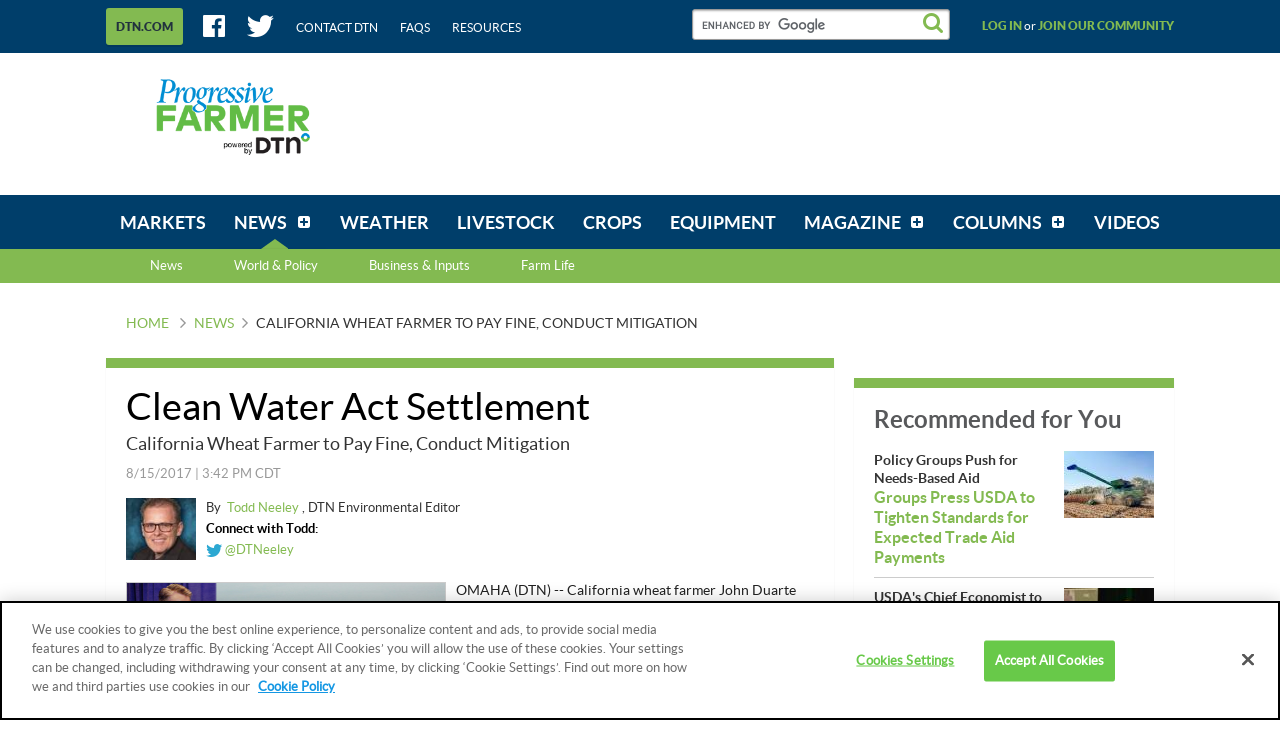

--- FILE ---
content_type: text/html;charset=UTF-8
request_url: https://www.dtnpf.com/agriculture/web/ag/news/article?p_p_id=relatedcontent_WAR_mydtnpubliccoreportlet&p_p_lifecycle=0&p_p_state=exclusive&p_p_mode=view&p_p_col_id=column-1&p_p_col_pos=3&p_p_col_count=5&_relatedcontent_WAR_mydtnpubliccoreportlet_renderType=content&v=release-branch%2F202510XX%2Fd787b96&cb=0.36175169179672584
body_size: 1889
content:





























































	
	
	

		

			
				
					
						
					
























































	
	
	
		




	
		
			
				


	

		













<div class="box blocks-list blocks-list_2up">
    
        <!-- START: RELATED CONTENT ITEM -->
        




    
    
        
            
            
                
            
        
        













    
	
	
    
    
        
    




    
        
            
        
        
    


<a
    class="excerptLink js-linkClickComponent"
    data-config-link-type="Parsely Recommendation Click"
    data-config-link-title="Ethanol Blog-EPA Grants 14 Small-Refinery Exemptions From RFS, Biofuel Industry Group Warns of Market Pressure"
    
    href="/agriculture/web/ag/news/article/2025/11/07/epa-grants-14-small-refinery-rfs-2"
>
    
            




<div class="excerptLink-hd">
    <div class="box box_veryTight">
        <div class="text_size14 text_bold">
            Ethanol Blog
        </div>
        <div class="excerptLink-title excerptLink-title_truncate">
            <span class="text_size16 text_bold">
                EPA Grants 14 Small-Refinery Exemptions From RFS, Biofuel Industry Group Warns of Market Pressure
            </span>
        </div>
    </div>
</div>
<div class="excerptLink-bd">
    <div class="media">
        
            
                

                <div class="media-img media-img_fixedHeight">
                    
                        
                        
                            
                        
                    
                    <img src="/mydtn-public-core-portlet/servlet/GetStoredImage?category=CMS&symbolicName=epa-logo-door-250429-naaj-133.jpg&width=120" alt="The U.S. Environmental Protection Agency on Friday announced its decision on 16 small-refinery exemption petitions to the Renewable Fuel Standard. (DTN file photo by Joel Reichenberger)"/>
                </div>
            
            
        

        <div class="media-bd">
            <div class="box box_grounded">
                <time
                    class="hdg mix-hdg_light text_size12"
                    datetime="



2025-11-07T11:59:00-0600">
                    



11/7/2025 | 11:59 AM CST
                </time>
            </div>
            <p class="text_size13"><span class="news_summary_content">The Trump administration granted 14 small-refinery exemptions from the...</p>
        </div>
    </div> <!-- ./media -->
</div>
<!-- ./excerptLink-bd -->

        
</a>

    


        <!-- END: RELATED CONTENT ITEM -->
    
        <!-- START: RELATED CONTENT ITEM -->
        




    
    
        
            
            
                
            
        
        













    
	
	
    
    
        
    




    
        
            
        
        
    


<a
    class="excerptLink js-linkClickComponent"
    data-config-link-type="Parsely Recommendation Click"
    data-config-link-title="Best Blog of the Week-Ag Policy Blog: Farmdoc Analysis of 2024 ARC-PLC Payments "
    
    href="/agriculture/web/ag/news/article/2025/11/14/ag-policy-blog-farmdoc-analysis-2024"
>
    
            




<div class="excerptLink-hd">
    <div class="box box_veryTight">
        <div class="text_size14 text_bold">
            Best Blog of the Week
        </div>
        <div class="excerptLink-title excerptLink-title_truncate">
            <span class="text_size16 text_bold">
                Ag Policy Blog: Farmdoc Analysis of 2024 ARC-PLC Payments 
            </span>
        </div>
    </div>
</div>
<div class="excerptLink-bd">
    <div class="media">
        
            
                

                <div class="media-img media-img_fixedHeight">
                    
                        
                        
                            
                        
                    
                    <img src="/mydtn-public-core-portlet/servlet/GetStoredImage?category=CMS&symbolicName=20251111-corn-copayment-rates-fig1-640x480.png&width=120" alt="A map showing where Agricultural Risk Coverage-County will payout for corn farmers for the 2024 crop. Counties in white would not receive payments. Overall, corn farmers will receive nearly $1.3 billion in ARC payments. (Map courtesy of University of Illinois Extension)"/>
                </div>
            
            
        

        <div class="media-bd">
            <div class="box box_grounded">
                <time
                    class="hdg mix-hdg_light text_size12"
                    datetime="



2025-11-14T10:31:00-0600">
                    



11/14/2025 | 10:31 AM CST
                </time>
            </div>
            <p class="text_size13"><span class="news_summary_content">Corn and soybean farmers will split $1.9 billion from Agricultural Risk...</p>
        </div>
    </div> <!-- ./media -->
</div>
<!-- ./excerptLink-bd -->

        
</a>

    


        <!-- END: RELATED CONTENT ITEM -->
    
</div>
<div class="blocks-list_1down_inside_2up">
    
        <!-- START: RELATED CONTENT ITEM -->
        




    
    
        
            
            
                
            
        
        













    
	
	
    
    
        
    




    
        
            
        
        
    


<a
    class="excerptLink js-linkClickComponent"
    data-config-link-type="Parsely Recommendation Click"
    data-config-link-title="Supreme Court to Weigh Tariff Power-Farmers, Others Challenge Tariffs as Supreme Court Hears Test to Trump's Authority"
    
    href="/agriculture/web/ag/news/article/2025/11/04/farmers-others-challenge-tariffs"
>
    
            




<div class="excerptLink-hd">
    <div class="box box_veryTight">
        <div class="text_size14 text_bold">
            Supreme Court to Weigh Tariff Power
        </div>
        <div class="excerptLink-title excerptLink-title_truncate">
            <span class="text_size16 text_bold">
                Farmers, Others Challenge Tariffs as Supreme Court Hears Test to Trump's Authority
            </span>
        </div>
    </div>
</div>
<div class="excerptLink-bd">
    <div class="media">
        
            
                

                <div class="media-img media-img_fixedHeight">
                    
                        
                        
                            
                        
                    
                    <img src="/mydtn-public-core-portlet/servlet/GetStoredImage?category=CMS&symbolicName=president-trump-reciprocal-tariffs.jpg&width=120" alt="President Donald Trump holding up details of reciprocal tariffs his administration planned to impose on other countries last April. The U.S. Supreme Court will hear combined cases from small businesses and groups opposed to Trump&#039;s authority to impose tariffs under a 1977 law. (Screenshot of livestream video from White House) "/>
                </div>
            
            
        

        <div class="media-bd">
            <div class="box box_grounded">
                <time
                    class="hdg mix-hdg_light text_size12"
                    datetime="



2025-11-04T05:26:00-0600">
                    



11/4/2025 | 5:26 PM CST
                </time>
            </div>
            <p class="text_size13"><span class="news_summary_content">President Donald Trump's use of emergency powers to impose tariffs is...</p>
        </div>
    </div> <!-- ./media -->
</div>
<!-- ./excerptLink-bd -->

        
</a>

    


        <!-- END: RELATED CONTENT ITEM -->
    
    
    
</div>


	
	

			
			
		
	
	



	
	
	

				
				
			

		

	










--- FILE ---
content_type: text/html;charset=UTF-8
request_url: https://www.dtnpf.com/agriculture/web/ag/news/article?p_p_id=recommendedforyousidebar_WAR_mydtnpubliccoreportlet&p_p_lifecycle=0&p_p_state=exclusive&p_p_mode=view&p_p_col_id=column-2&p_p_col_pos=1&p_p_col_count=6&_recommendedforyousidebar_WAR_mydtnpubliccoreportlet_uniqueCurrentUrl=2017%2F08%2F15%2Fcalifornia-wheat-farmer-pay-fine&_recommendedforyousidebar_WAR_mydtnpubliccoreportlet_renderType=content&v=release-branch%2F202510XX%2Fd787b96&cb=0.45864677844578794
body_size: 2302
content:





























































	
	
	

		

			
				
					
						
					
























































	
	
	
		




	
		
			
				


	

		






<ul class="separatedList">
    <!-- RECOMMENDED ITEM -->
    
        <li>
            
                
                
                    
                        
                        
                            
                        
                    
                    













    
	
	
    
    
        
    




    
        
            
        
        
    


<a
    class="excerptLink js-linkClickComponent"
    data-config-link-type="Unknown Recommendation Click"
    data-config-link-title="Policy Groups Push for Needs-Based Aid-Groups Press USDA to Tighten Standards for Expected Trade Aid Payments"
    
    href="/agriculture/web/ag/news/article/2025/11/26/groups-press-usda-tighten-standards"
>
    
                        


<div class="media media_reverse media_smallest">
    <div class="media-bd">
        <div class="text_size14 text_bold">Policy Groups Push for Needs-Based Aid</div>
        <div class="excerptLink-title">
            <span class="text_size16 text_bold">Groups Press USDA to Tighten Standards for Expected Trade Aid Payments</span>
        </div>
    </div>
    
        <!-- if img -->
        <div class="media-img">
            
                
                
                    
                
            
            <img src="/mydtn-public-core-portlet/servlet/GetStoredImage?category=CMS&symbolicName=9.27.25_corn-harvest.jpg&width=90"
                 alt="A farmer harvesting corn in northern Indiana earlier this fall. Collectively, corn farmers are projected to lose more than $15 billion on their crops this year, according to the American Farm Bureau Federation. While USDA is looking at an aid package, other groups point to previous ad-hoc funding and an improved safety net to question if payments are needed. (DTN photo by EllaMae Reiff)"/>
        </div>
        <!-- /if img-->
    
</div>

                    
</a>

                
            
        </li>
    
        <li>
            
                
                
                    
                        
                        
                            
                        
                    
                    













    
	
	
        
    
    
    




    
        
            
        
        
    


<a
    class="excerptLink js-linkClickComponent"
    data-config-link-type="Unknown Recommendation Click"
    data-config-link-title="USDA's Chief Economist to Lead FAPRI-USDA's Chief Economist Leaving Post to Take Over Mizzou's FAPRI "
    
    href="/agriculture/web/ag/news/world-policy/article/2025/11/26/usdas-chief-economist-leaving-post"
>
    
                        


<div class="media media_reverse media_smallest">
    <div class="media-bd">
        <div class="text_size14 text_bold">USDA's Chief Economist to Lead FAPRI</div>
        <div class="excerptLink-title">
            <span class="text_size16 text_bold">USDA's Chief Economist Leaving Post to Take Over Mizzou's FAPRI </span>
        </div>
    </div>
    
        <!-- if img -->
        <div class="media-img">
            
                
                
                    
                
            
            <img src="/mydtn-public-core-portlet/servlet/GetStoredImage?category=CMS&symbolicName=seth_meyer_dsc_7185.jpg&width=90"
                 alt="USDA Chief Economist Seth Meyer speaking at a conference in Kansas City back in September. Meyer, who has led USDA&#039;s economics team since 2021, will leave the post at the end of the year to take over the University of Missouri&#039;s Food and Agricultural Policy Research Institute. (DTN file photo by Chris Clayton)"/>
        </div>
        <!-- /if img-->
    
</div>

                    
</a>

                
            
        </li>
    
        <li>
            
                
                
                    
                        
                        
                            
                        
                    
                    













    
	
	
        
    
    
    




    
        
            
        
        
    


<a
    class="excerptLink js-linkClickComponent"
    data-config-link-type="Unknown Recommendation Click"
    data-config-link-title="An Urban's Rural View-Something To Be Thankful for This Thanksgiving"
    
    href="/agriculture/web/ag/news/world-policy/article/2025/11/26/something-thankful-thanksgiving"
>
    
                        


<div class="media media_reverse media_smallest">
    <div class="media-bd">
        <div class="text_size14 text_bold">An Urban's Rural View</div>
        <div class="excerptLink-title">
            <span class="text_size16 text_bold">Something To Be Thankful for This Thanksgiving</span>
        </div>
    </div>
    
        <!-- if img -->
        <div class="media-img">
            
                
                
                    
                
            
            <img src="/mydtn-public-core-portlet/servlet/GetStoredImage?category=CMS&symbolicName=turkey-by-ruocaled_cc-2.0.jpg&width=90"
                 alt="This Thanksgiving, living in a nation of immigrants is something to be thankful for. (Photo by Ruocaled, CC-2.0)"/>
        </div>
        <!-- /if img-->
    
</div>

                    
</a>

                
            
        </li>
    
        <li>
            
                
                
                    
                        
                        
                            
                        
                    
                    













    
	
	
    
    
        
    




    
        
            
        
        
    


<a
    class="excerptLink js-linkClickComponent"
    data-config-link-type="Unknown Recommendation Click"
    data-config-link-title="Ag Policy Blog-Ukraine's Ability to Export Grains a Key to Trump's Peace Plan"
    
    href="/agriculture/web/ag/news/article/2025/11/25/ukraines-ability-export-grains-key"
>
    
                        


<div class="media media_reverse media_smallest">
    <div class="media-bd">
        <div class="text_size14 text_bold">Ag Policy Blog</div>
        <div class="excerptLink-title">
            <span class="text_size16 text_bold">Ukraine's Ability to Export Grains a Key to Trump's Peace Plan</span>
        </div>
    </div>
    
        <!-- if img -->
        <div class="media-img">
            
                
                
                    
                
            
            <img src="/mydtn-public-core-portlet/servlet/GetStoredImage?category=CMS&symbolicName=map-ukraine_russian-occupied-regions-highlighted.png&width=90"
                 alt="Russia continues to occupy about 10% of Ukraine&#039;s total territory before the war began. U.S. officials told foreign press in a briefing that protecting Ukraine&#039;s grain exports is a key part of the framework being negotiated. (Map courtesy of Wikimedia Commons)"/>
        </div>
        <!-- /if img-->
    
</div>

                    
</a>

                
            
        </li>
    
        <li>
            
                
                
                    
                        
                        
                            
                        
                    
                    













    
	
	
    
    
        
    




    
        
            
        
        
    


<a
    class="excerptLink js-linkClickComponent"
    data-config-link-type="Unknown Recommendation Click"
    data-config-link-title="Ag Policy Blog-Rollins Says Farmer Aid Package Imminent and Chinese Soybean Purchases are Underway"
    
    href="/agriculture/web/ag/news/article/2025/11/24/rollins-says-farmer-aid-package"
>
    
                        


<div class="media media_reverse media_smallest">
    <div class="media-bd">
        <div class="text_size14 text_bold">Ag Policy Blog</div>
        <div class="excerptLink-title">
            <span class="text_size16 text_bold">Rollins Says Farmer Aid Package Imminent and Chinese Soybean Purchases are Underway</span>
        </div>
    </div>
    
        <!-- if img -->
        <div class="media-img">
            
                
                
                    
                
            
            <img src="/mydtn-public-core-portlet/servlet/GetStoredImage?category=CMS&symbolicName=crops-facing-losses-slide3_2025-11-24-150849_dacm.png&width=90"
                 alt="A chart from the American Farm Bureau Federation shows nationally corn farmers are facing more than $15 billion in economic losses in 2025 while soybean growers are on track to lose $6.7 billion and wheat growers would lose $5.8 billion. AFBF highlighted the need for an economic aid package. (Chart courtesy of American Farm Bureau Federation) "/>
        </div>
        <!-- /if img-->
    
</div>

                    
</a>

                
            
        </li>
    
    <!-- /RECOMMENDED ITEM -->
</ul>
<!-- /.separatedList -->


    
    
    


<div class="isHidden js-deferredRenderComponent"
     data-config-render-url="https://www.dtnpf.com/agriculture/web/ag/news/article?p_p_id=recommendedforyousidebar_WAR_mydtnpubliccoreportlet&p_p_lifecycle=0&p_p_state=exclusive&p_p_mode=view&_recommendedforyousidebar_WAR_mydtnpubliccoreportlet_uniqueCurrentUrl=2017%2F08%2F15%2Fcalifornia-wheat-farmer-pay-fine&_recommendedforyousidebar_WAR_mydtnpubliccoreportlet_renderType=midArticleContent"
     data-config-enable-spinner="false"
     data-config-target-selector=".js-midArticleRecommendedForYou">
</div>


	
	

			
			
		
	
	



	
	
	

				
				
			

		

	










--- FILE ---
content_type: text/html;charset=UTF-8
request_url: https://www.dtnpf.com/agriculture/web/ag/news/article?p_p_id=recommendedforyousidebar_WAR_mydtnpubliccoreportlet&p_p_lifecycle=0&p_p_state=exclusive&p_p_mode=view&_recommendedforyousidebar_WAR_mydtnpubliccoreportlet_uniqueCurrentUrl=2017%2F08%2F15%2Fcalifornia-wheat-farmer-pay-fine&_recommendedforyousidebar_WAR_mydtnpubliccoreportlet_renderType=midArticleContent&v=release-branch%2F202510XX%2Fd787b96&cb=0.2761274800663398
body_size: 1492
content:





























































	
	
	

		

			
				
					
						
					
























































	
	
	
		




	
		
			
				


	

		






<div class="blocks">
    <div class="blocks-list blocks-list_2up">
        
            
                
                
                    
                        
                        
                            
                        
                    
                    













    
	
	
    
    
        
    




    
        
            
        
        
    


<a
    class="excerptLink js-linkClickComponent"
    data-config-link-type="Unknown Recommendation Click"
    data-config-link-title="Best Blog of the Week-An Urban's Rural View: Something To Be Thankful for This Thanksgiving"
    
    href="/agriculture/web/ag/news/article/2025/11/28/urbans-rural-view-something-thankful"
>
    
                        



<div class="excerptLink-hd">
    <div class="box box_veryTight">
        <div class="text_size14 text_bold">Best Blog of the Week</div>
        <div class="excerptLink-title excerptLink-title_truncate">
            <span class="text_size16 text_bold">An Urban's Rural View: Something To Be Thankful for This Thanksgiving</span>
        </div>
    </div>
</div>
<div class="excerptLink-bd">
    <div class="media">

        
            
                

                <div class="media-img media-img_fixedHeight">
                    
                        
                        
                            
                        
                    
                    <img src="/mydtn-public-core-portlet/servlet/GetStoredImage?category=CMS&symbolicName=turkey-by-ruocaled_cc-2.0.jpg&width=120" alt="This Thanksgiving, living in a nation of immigrants is something to be thankful for. (Photo by Ruocaled, CC-2.0)"/>
                </div>
            
            
        

        <div class="media-bd">
            <div class="box box_grounded">
                <time
                    class="hdg mix-hdg_light text_size12"
                    datetime="



2025-11-28T03:36:00-0600">
                    



11/28/2025 | 3:36 PM CST
                </time>
            </div>
            <p class="text_size13">Argue about immigration policy by all means; but be thankful for the many benefits immigration has...</p>
        </div>
    </div> <!-- ./media -->
</div>
<!-- ./excerptLink-bd -->

                    
</a>

                
            
        
            
                
                
                    
                        
                        
                            
                        
                    
                    













    
	
	
    
    
        
    




    
        
            
        
        
    


<a
    class="excerptLink js-linkClickComponent"
    data-config-link-type="Unknown Recommendation Click"
    data-config-link-title="DTN Ag Policy Blog-Groups Press USDA to Tighten Standards for Expected Trade Aid Payments"
    
    href="/agriculture/web/ag/news/article/2025/11/26/groups-press-usda-tighten-standards-2"
>
    
                        



<div class="excerptLink-hd">
    <div class="box box_veryTight">
        <div class="text_size14 text_bold">DTN Ag Policy Blog</div>
        <div class="excerptLink-title excerptLink-title_truncate">
            <span class="text_size16 text_bold">Groups Press USDA to Tighten Standards for Expected Trade Aid Payments</span>
        </div>
    </div>
</div>
<div class="excerptLink-bd">
    <div class="media">

        
            
                

                <div class="media-img media-img_fixedHeight">
                    
                        
                        
                            
                        
                    
                    <img src="/mydtn-public-core-portlet/servlet/GetStoredImage?category=CMS&symbolicName=9.27.25_corn-harvest.jpg&width=120" alt="A farmer harvesting corn in northern Indiana earlier this fall. Collectively, corn farmers are projected to lose more than $15 billion on their crops this year, according to the American Farm Bureau Federation. While USDA is looking at an aid package, other groups point to previous ad-hoc funding and an improved safety net to question if payments are needed. (DTN photo by EllaMae Reiff)"/>
                </div>
            
            
        

        <div class="media-bd">
            <div class="box box_grounded">
                <time
                    class="hdg mix-hdg_light text_size12"
                    datetime="



2025-11-26T12:55:00-0600">
                    



11/26/2025 | 12:55 PM CST
                </time>
            </div>
            <p class="text_size13">In a letter to USDA leaders, policy groups with diverse positions on federal spending are calling on...</p>
        </div>
    </div> <!-- ./media -->
</div>
<!-- ./excerptLink-bd -->

                    
</a>

                
            
        
    </div>
</div>


	
	

			
			
		
	
	



	
	
	

				
				
			

		

	










--- FILE ---
content_type: application/javascript; charset=utf-8
request_url: https://fundingchoicesmessages.google.com/f/AGSKWxUt0GxDWvVxPjpmlvRCyeKrpM6-DBjCaBwMKbVrjKiRohFcq2jR7hF_nuMoPOt-B6eFYbqbdhsynXEvTS2v_07euCuzwnSws6q8amZPcYM5RVBI1xHH1MnhZCWyzFyS9X_qwETS2vTqHCSahUYh1oTy6KE8xOQTEhbrGjkoHz67DFetCmOSKI4IxMVr/_/circads./fifligatus..lazyload-ad-?framId=ad_/ads/footer-
body_size: -1291
content:
window['5df14883-d044-4d2f-bd75-6011f86fdca6'] = true;

--- FILE ---
content_type: application/javascript
request_url: https://www.dtnpf.com/mydtn-public-core-portlet/assets/scripts/config.js?v=release-branch/202510XX/d787b96
body_size: 853
content:
/**
 * Application configuration declaration.
 *
 * This configuration file is shared between the website and the build script so
 * that values don't have to be duplicated across environments. Any non-shared,
 * environment-specific configuration should placed in appropriate configuration files.
 */
require.config({
    baseUrl: '/mydtn-public-core-portlet/assets/scripts',

    // This is just to set a shorter alias for longer paths
    paths: {
        // Path shortcuts
        'shared-scripts': './',  // Path to shared js between free/ premium
        'jquery-ui': 'lib-thirdparty/jquery-ui', // just a path shorthand, use as: require('jquery-ui/datepicker')

        // Third party libraries
        'jquery': 'lib-thirdparty/jquery-2.1.4.min',
        'knockout': 'lib-thirdparty/knockout-2.2.1',
        'Handlebars': 'lib-thirdparty/Handlebars.async.min',
        'mout': 'lib-thirdparty/mout',
        'slip': 'lib-thirdparty/slip',
        'touch-input-nav': 'lib-thirdparty/touch-input-nav.min',
        'moment': 'lib-thirdparty/moment-2.1.0.min',
        'hammer': 'lib-thirdparty/hammer-2.0.1.min',
        'highcharts': 'lib-thirdparty/highcharts.min',
        'eq': 'lib-thirdparty/eq.min',

        // Plugins
        'truncate': 'lib-thirdparty/truncate',
        'text': 'lib-thirdparty/text.async',
        'transit': 'lib-thirdparty/jquery.transit.modified',
        'aths': 'lib-thirdparty/addtohomescreen-3.1.1',
        'pointer': 'lib-thirdparty/jquery.pointer',

        // Polyfills
        'es6-promise': 'lib-thirdparty/es6-promise.min',
        'es6-polyfills': 'lib-thirdparty/es6-polyfills',
    },

    // This allows us to set dependencies for third-party libraries that do not follow the RequireJS pattern
    shim: {
        'jquery': { exports: '$' },
        'pointer': { deps: ['jquery'] },
        'lib-thirdparty/jquery.cookie': { deps: ['jquery'] },
        'truncate': { deps: ['jquery']},
        'transit': { deps: ['jquery']},
        'slip': { exports: 'slip' },
        'highcharts': { exports: 'Highcharts' },
        'aths': { exports: 'addToHomescreen' },
    },
});

//# sourceMappingURL=../sourcemaps/config.js.map